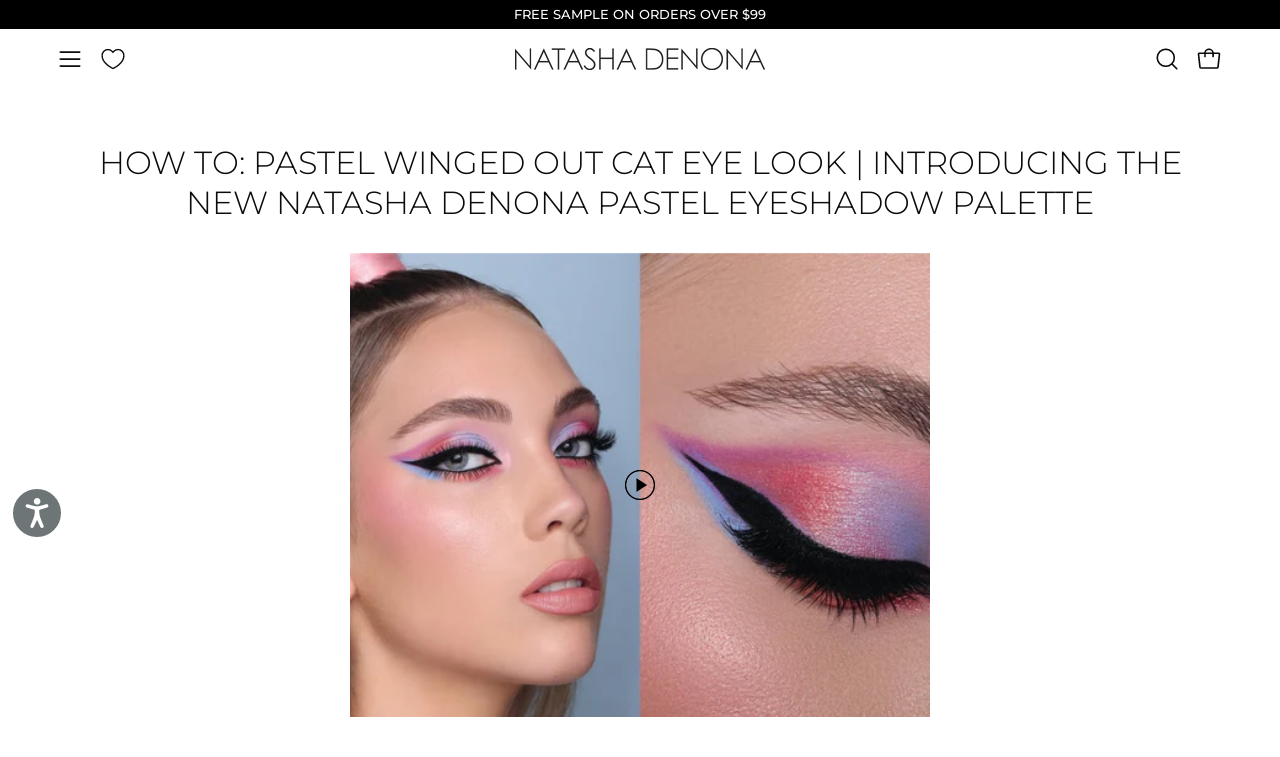

--- FILE ---
content_type: text/html; charset=utf-8
request_url: https://natashadenona.com/en-tm/apps/discountninja/product/v5.2/data?handle=hy-glam-makeup-bag&version=4
body_size: 155
content:
{
  "Version": "5.9.0",
  "Source": "Shopify",
  "Currency": "USD",
  "Id": "8840044216494",
  "Handle": "hy-glam-makeup-bag",
  "Price": 1890,
  "CompareAtPrice": 0,
  "Collections": "accessories,all-products-exclude-sales-and-bundles,concealer-corrector,hy-glam,makeup-bags,tools,natasha-denona-affiliate-program,nd-vendor,nd-vendor-no-newness,orderlyemails-recommended-products,shop-all",
  "CollectionIds": "289285374126,342857023662,296201879726,308971765934,290268184750,290268119214,317335470254,295808401582,298379411630,290215657646,291773612206",  
  "Tags": "Accessories,hy-glam,makeup bag,Tools",
  "Available": true,
  "Variants": [{
   			"Id":46920981905582,
   			"Price":1890,
   			"CompareAtPrice":1890,   			
   			"Available":true,
            "RequiresSellingPlan":false,
			"SellingPlanAllocations": []
   		}]
}

--- FILE ---
content_type: text/css
request_url: https://natashadenona.com/cdn/shop/t/264/assets/boa-cart-bundle.css?v=161801290184801910531746434807
body_size: -523
content:
.boa-cart__item__info{max-width:unset}.boa-cart-bundle-items .bundle-items-components{display:flex;flex-direction:column;gap:10px;margin-bottom:10px;max-height:300px;transition:max-height 0.5s ease-in;overflow-y:scroll}.boa-cart-bundle-items .cart-line-bundle-wrapper{display:flex;align-items:center;font-size:.6rem}.boa-cart-bundle-items .cart-line-bundle-image{border:1px solid #d6d6d6;border-radius:10px;margin-right:7px}.boa-cart-bundle-items .cart-line-bundle-x{margin:0 5px}.boa-cart-bundle-items .show-bundle-items-button{display:flex;align-items:center;gap:5px;font-size:.6rem;color:#666;margin:5px 0}.boa-cart-bundle-items .cart-bundle-toggle-icon{fill:none;stroke:currentColor;width:12px}.boa-cart-bundle-items .rotate-svg{transform:rotate(180deg)}.boa-cart-bundle-items .bundle-items-components.hidden-bundle-items{max-height:0;overflow:hidden;transition:max-height 0.5s ease-out;margin-bottom:unset}

--- FILE ---
content_type: text/json
request_url: https://conf.config-security.com/model
body_size: 85
content:
{"title":"recommendation AI model (keras)","structure":"release_id=0x47:62:2c:52:7b:52:7a:27:58:39:23:38:7d:2c:37:44:4f:53:4f:71:23:71:25:6f:29:2e:38:71:5e;keras;qh3bxxjxh5vnuskbai8pxvzm6u3dpkasb3aolswasmq0y54jg8xf0ahjpq5x8iqwb7yuhfkj","weights":"../weights/47622c52.h5","biases":"../biases/47622c52.h5"}